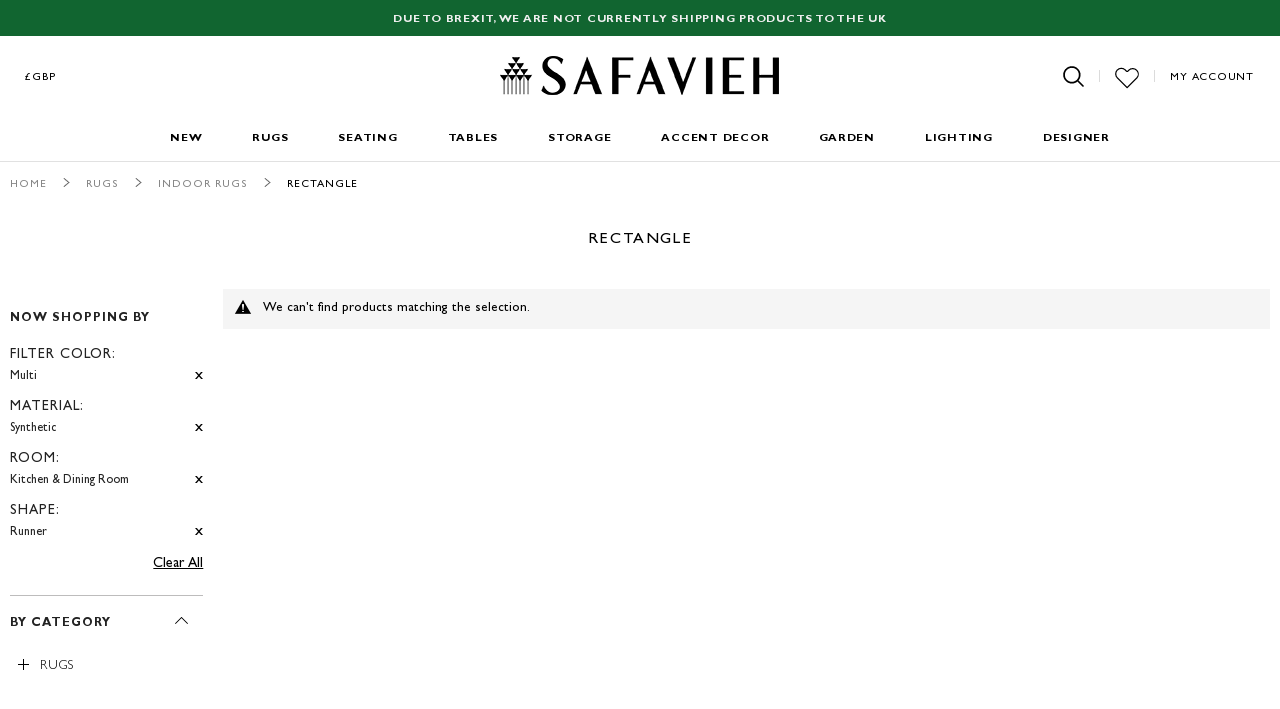

--- FILE ---
content_type: application/x-javascript; charset=utf-8
request_url: https://d3ncbvm81qocxv.cloudfront.net/pub/static/frontend/Safavieh/safaviehtheme/en_US/Magento_Ui/js/lib/knockout/bindings/range.min.js
body_size: 595
content:
define(['ko','jquery','underscore','../template/renderer','jquery/ui'],function(ko,$,_,renderer){'use strict';var isTouchDevice=!_.isUndefined(document.ontouchstart),sliderFn='slider';ko.bindingHandlers.range={init:function(element,valueAccessor){var config=valueAccessor(),value=config.value;_.extend(config,{value:value(),slide:function(event,ui){value(ui.value);}});$(element)[sliderFn](config);},update:function(element,valueAccessor){var config=valueAccessor();config.value=ko.unwrap(config.value);$(element)[sliderFn]('option',config);}};renderer.addAttribute('range');if(!isTouchDevice){return;}
$.widget('mage.touchSlider',$.ui.slider,{_create:function(){_.bindAll(this,'_mouseDown','_mouseMove','_onTouchEnd');return this._superApply(arguments);},_mouseInit:function(){var result=this._superApply(arguments);this.element.off('mousedown.'+this.widgetName).on('touchstart.'+this.widgetName,this._mouseDown);return result;},_mouseDown:function(event){var prevDelegate=this._mouseMoveDelegate,result;event=this._touchToMouse(event);result=this._super(event);if(prevDelegate===this._mouseMoveDelegate){return result;}
$(document).off('mousemove.'+this.widgetName).off('mouseup.'+this.widgetName);$(document).on('touchmove.'+this.widgetName,this._mouseMove).on('touchend.'+this.widgetName,this._onTouchEnd).on('tochleave.'+this.widgetName,this._onTouchEnd);return result;},_mouseMove:function(event){event=this._touchToMouse(event);return this._super(event);},_onTouchEnd:function(event){$(document).trigger('mouseup');return this._mouseUp(event);},_mouseUp:function(){this._removeTouchHandlers();return this._superApply(arguments);},_mouseDestroy:function(){this._removeTouchHandlers();return this._superApply(arguments);},_removeTouchHandlers:function(){$(document).off('touchmove.'+this.widgetName).off('touchend.'+this.widgetName).off('touchleave.'+this.widgetName);},_touchToMouse:function(event){var orig=event.originalEvent,touch=orig.touches[0];return _.extend(event,{which:1,pageX:touch.pageX,pageY:touch.pageY,clientX:touch.clientX,clientY:touch.clientY,screenX:touch.screenX,screenY:touch.screenY});}});sliderFn='touchSlider';});

--- FILE ---
content_type: application/x-javascript; charset=utf-8
request_url: https://d3ncbvm81qocxv.cloudfront.net/pub/static/frontend/Safavieh/safaviehtheme/en_US/Magento_Captcha/js/model/captcha.min.js
body_size: 337
content:
define(['jquery','ko','Magento_Captcha/js/action/refresh'],function($,ko,refreshAction){'use strict';return function(captchaData){return{formId:captchaData.formId,imageSource:ko.observable(captchaData.imageSrc),visibility:ko.observable(false),captchaValue:ko.observable(null),isRequired:captchaData.isRequired,isCaseSensitive:captchaData.isCaseSensitive,imageHeight:captchaData.imageHeight,refreshUrl:captchaData.refreshUrl,isLoading:ko.observable(false),getFormId:function(){return this.formId;},setFormId:function(formId){this.formId=formId;},getIsVisible:function(){return this.visibility;},setIsVisible:function(flag){this.visibility(flag);},getIsRequired:function(){return this.isRequired;},setIsRequired:function(flag){this.isRequired=flag;},getIsCaseSensitive:function(){return this.isCaseSensitive;},setIsCaseSensitive:function(flag){this.isCaseSensitive=flag;},getImageHeight:function(){return this.imageHeight;},setImageHeight:function(height){this.imageHeight=height;},getImageSource:function(){return this.imageSource;},setImageSource:function(imageSource){this.imageSource(imageSource);},getRefreshUrl:function(){return this.refreshUrl;},setRefreshUrl:function(url){this.refreshUrl=url;},getCaptchaValue:function(){return this.captchaValue;},setCaptchaValue:function(value){this.captchaValue(value);},refresh:function(){var refresh,self=this;this.isLoading(true);refresh=refreshAction(this.getRefreshUrl(),this.getFormId(),this.getImageSource());$.when(refresh).done(function(){self.isLoading(false);});}};};});

--- FILE ---
content_type: application/x-javascript; charset=utf-8
request_url: https://d3ncbvm81qocxv.cloudfront.net/pub/static/frontend/Safavieh/safaviehtheme/en_US/Magento_Search/js/form-mini.min.js
body_size: 1694
content:
define(['jquery','underscore','mage/template','matchMedia','jquery/ui','mage/translate'],function($,_,mageTemplate,mediaCheck){'use strict';function isEmpty(value){return value.length===0||value==null||/^\s+$/.test(value);}
$.widget('mage.quickSearch',{options:{autocomplete:'off',minSearchLength:2,responseFieldElements:'ul li',selectClass:'selected',template:'<li class="<%- data.row_class %>" id="qs-option-<%- data.index %>" role="option">'+'<span class="qs-option-name">'+' <%- data.title %>'+'</span>'+'<span aria-hidden="true" class="amount">'+'<%- data.num_results %>'+'</span>'+'</li>',submitBtn:'button[type="submit"]',searchLabel:'[data-role=minisearch-label]',isExpandable:null,suggestionDelay:300},_create:function(){this.responseList={indexList:null,selected:null};this.autoComplete=$(this.options.destinationSelector);this.searchForm=$(this.options.formSelector);this.submitBtn=this.searchForm.find(this.options.submitBtn)[0];this.searchLabel=this.searchForm.find(this.options.searchLabel);this.isExpandable=this.options.isExpandable;_.bindAll(this,'_onKeyDown','_onPropertyChange','_onSubmit');this.submitBtn.disabled=true;this.element.attr('autocomplete',this.options.autocomplete);mediaCheck({media:'(max-width: 768px)',entry:function(){this.isExpandable=true;}.bind(this),exit:function(){this.isExpandable=false;this.element.removeAttr('aria-expanded');}.bind(this)});this.searchLabel.on('click',function(e){if(this.isExpandable&&this.isActive()){e.preventDefault();}}.bind(this));this.element.on('blur',$.proxy(function(){if(!this.searchLabel.hasClass('active')){return;}
setTimeout($.proxy(function(){if(this.autoComplete.is(':hidden')){this.setActiveState(false);}else{this.element.trigger('focus');}
this.autoComplete.hide();this._updateAriaHasPopup(false);},this),250);},this));if(this.element.get(0)===document.activeElement){this.setActiveState(true);}
this.element.on('focus',this.setActiveState.bind(this,true));this.element.on('keydown',this._onKeyDown);this.element.on('input propertychange',_.debounce(this._onPropertyChange,this.options.suggestionDelay));this.searchForm.on('submit',$.proxy(function(e){this._onSubmit(e);this._updateAriaHasPopup(false);},this));},isActive:function(){return this.searchLabel.hasClass('active');},setActiveState:function(isActive){this.searchForm.toggleClass('active',isActive);this.searchLabel.toggleClass('active',isActive);if(this.isExpandable){this.element.attr('aria-expanded',isActive);}},_getFirstVisibleElement:function(){return this.responseList.indexList?this.responseList.indexList.first():false;},_getLastElement:function(){return this.responseList.indexList?this.responseList.indexList.last():false;},_updateAriaHasPopup:function(show){if(show){this.element.attr('aria-haspopup','true');}else{this.element.attr('aria-haspopup','false');}},_resetResponseList:function(all){this.responseList.selected=null;if(all===true){this.responseList.indexList=null;}},_onSubmit:function(e){var value=this.element.val();if(isEmpty(value)){e.preventDefault();}
if(this.responseList.selected){this.element.val(this.responseList.selected.find('.qs-option-name').text());}},_onKeyDown:function(e){var keyCode=e.keyCode||e.which;switch(keyCode){case $.ui.keyCode.HOME:if(this._getFirstVisibleElement()){this._getFirstVisibleElement().addClass(this.options.selectClass);this.responseList.selected=this._getFirstVisibleElement();}
break;case $.ui.keyCode.END:if(this._getLastElement()){this._getLastElement().addClass(this.options.selectClass);this.responseList.selected=this._getLastElement();}
break;case $.ui.keyCode.ESCAPE:this._resetResponseList(true);this.autoComplete.hide();break;case $.ui.keyCode.ENTER:this.searchForm.trigger('submit');e.preventDefault();break;case $.ui.keyCode.DOWN:if(this.responseList.indexList){if(!this.responseList.selected){this._getFirstVisibleElement().addClass(this.options.selectClass);this.responseList.selected=this._getFirstVisibleElement();}else if(!this._getLastElement().hasClass(this.options.selectClass)){this.responseList.selected=this.responseList.selected.removeClass(this.options.selectClass).next().addClass(this.options.selectClass);}else{this.responseList.selected.removeClass(this.options.selectClass);this._getFirstVisibleElement().addClass(this.options.selectClass);this.responseList.selected=this._getFirstVisibleElement();}
this.element.val(this.responseList.selected.find('.qs-option-name').text());this.element.attr('aria-activedescendant',this.responseList.selected.attr('id'));}
break;case $.ui.keyCode.UP:if(this.responseList.indexList!==null){if(!this._getFirstVisibleElement().hasClass(this.options.selectClass)){this.responseList.selected=this.responseList.selected.removeClass(this.options.selectClass).prev().addClass(this.options.selectClass);}else{this.responseList.selected.removeClass(this.options.selectClass);this._getLastElement().addClass(this.options.selectClass);this.responseList.selected=this._getLastElement();}
this.element.val(this.responseList.selected.find('.qs-option-name').text());this.element.attr('aria-activedescendant',this.responseList.selected.attr('id'));}
break;default:return true;}},_onPropertyChange:function(){var searchField=this.element,clonePosition={position:'absolute',width:searchField.outerWidth()},source=this.options.template,template=mageTemplate(source),dropdown=$('<ul role="listbox"></ul>'),value=this.element.val();this.submitBtn.disabled=isEmpty(value);if(value.length>=parseInt(this.options.minSearchLength,10)){$.getJSON(this.options.url,{q:value},$.proxy(function(data){if(data.length){$.each(data,function(index,element){var html;element.index=index;html=template({data:element});dropdown.append(html);});this.responseList.indexList=this.autoComplete.html(dropdown).css(clonePosition).show().find(this.options.responseFieldElements+':visible');this._resetResponseList(false);this.element.removeAttr('aria-activedescendant');if(this.responseList.indexList.length){this._updateAriaHasPopup(true);}else{this._updateAriaHasPopup(false);}
this.responseList.indexList.on('click',function(e){this.responseList.selected=$(e.currentTarget);this.searchForm.trigger('submit');}.bind(this)).on('mouseenter mouseleave',function(e){this.responseList.indexList.removeClass(this.options.selectClass);$(e.target).addClass(this.options.selectClass);this.responseList.selected=$(e.target);this.element.attr('aria-activedescendant',$(e.target).attr('id'));}.bind(this)).on('mouseout',function(e){if(!this._getLastElement()&&this._getLastElement().hasClass(this.options.selectClass)){$(e.target).removeClass(this.options.selectClass);this._resetResponseList(false);}}.bind(this));}},this));}else{this._resetResponseList(true);this.autoComplete.hide();this._updateAriaHasPopup(false);this.element.removeAttr('aria-activedescendant');}}});return $.mage.quickSearch;});

--- FILE ---
content_type: application/x-javascript; charset=utf-8
request_url: https://d3ncbvm81qocxv.cloudfront.net/pub/static/frontend/Safavieh/safaviehtheme/en_US/Amazon_Payment/js/amazon-widgets-loader.min.js
body_size: -20
content:
var registry=require('uiRegistry');if(registry.get('amazonPayment')!==undefined){var amazonPayment=registry.get('amazonPayment');define([amazonPayment.widgetUrl],function(){'use strict';});}